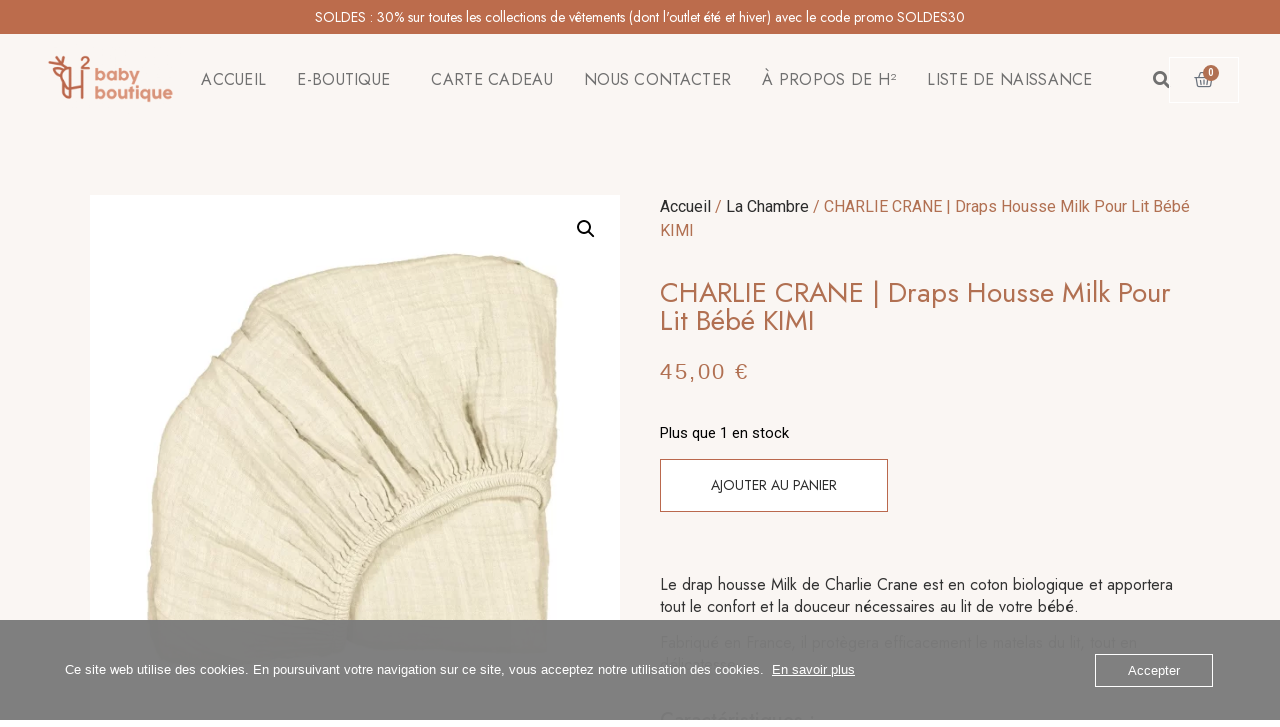

--- FILE ---
content_type: text/css
request_url: https://h2babyboutique.com/wp-content/uploads/elementor/css/post-5.css?ver=1763558812
body_size: 634
content:
.elementor-kit-5{--e-global-color-primary:#6EC1E4;--e-global-color-secondary:#54595F;--e-global-color-text:#7A7A7A;--e-global-color-accent:#61CE70;--e-global-color-b081440:#B17052;--e-global-color-80a8306:#2C2C2C;--e-global-color-d09ed61:#707070;--e-global-color-5089c3d:#FFFFFF;--e-global-color-181fb01:#FAF6F3;--e-global-typography-primary-font-family:"Roboto";--e-global-typography-primary-font-weight:600;--e-global-typography-secondary-font-family:"Roboto Slab";--e-global-typography-secondary-font-weight:400;--e-global-typography-text-font-family:"Roboto";--e-global-typography-text-font-weight:400;--e-global-typography-accent-font-family:"Roboto";--e-global-typography-accent-font-weight:500;--e-global-typography-4d5d470-font-family:"Jost";--e-global-typography-4d5d470-font-size:16px;--e-global-typography-4d5d470-line-height:20px;--e-global-typography-9502cdd-font-family:"Jost";--e-global-typography-9502cdd-font-size:16px;--e-global-typography-9502cdd-font-weight:400;--e-global-typography-9502cdd-line-height:28px;--e-global-typography-9502cdd-letter-spacing:0.2px;--e-global-typography-6060785-font-family:"Jost";--e-global-typography-6060785-font-size:16px;--e-global-typography-6060785-font-weight:400;--e-global-typography-6060785-line-height:28px;}.elementor-kit-5 e-page-transition{background-color:#FFBC7D;}body{overflow-x:inherit !important;}.elementor a, .elementor a:link, .elementor a:focus, .elementor a:active, .elementor a:hover{text-decoration:inherit !important;}.elementor a:link, .elementor .smooth-hover a:link, {transition:inherit;}.elementor-kit-5 h1{color:var( --e-global-color-b081440 );font-family:"Dancing Script", Sans-serif;font-weight:400;}.elementor-section.elementor-section-boxed > .elementor-container{max-width:1140px;}.e-con{--container-max-width:1140px;}.elementor-widget:not(:last-child){margin-block-end:20px;}.elementor-element{--widgets-spacing:20px 20px;--widgets-spacing-row:20px;--widgets-spacing-column:20px;}{}h1.entry-title{display:var(--page-title-display);}.site-header .site-branding{flex-direction:column;align-items:stretch;}.site-header{padding-inline-end:0px;padding-inline-start:0px;}.site-header .site-branding .site-logo img{width:320px;max-width:320px;}.site-footer .site-branding{flex-direction:column;align-items:stretch;}@media(max-width:1024px){.elementor-section.elementor-section-boxed > .elementor-container{max-width:1024px;}.e-con{--container-max-width:1024px;}}@media(max-width:767px){.elementor-section.elementor-section-boxed > .elementor-container{max-width:1140px;}.e-con{--container-max-width:1140px;}}